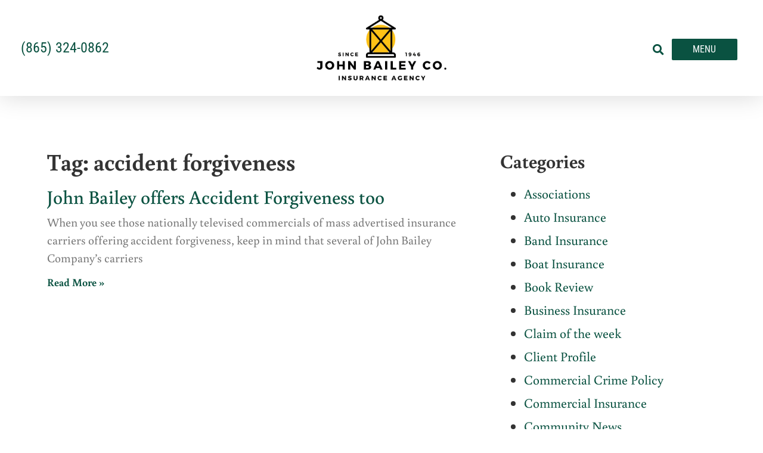

--- FILE ---
content_type: text/html; charset=UTF-8
request_url: https://www.johnbaileyco.com/tag/accident-forgiveness/
body_size: 11526
content:
<!doctype html>
<html lang="en-US">
<head>
	<meta charset="UTF-8">
	<meta name="viewport" content="width=device-width, initial-scale=1">
	<link rel="profile" href="https://gmpg.org/xfn/11">
	<meta name='robots' content='index, follow, max-image-preview:large, max-snippet:-1, max-video-preview:-1' />
	<style>img:is([sizes="auto" i], [sizes^="auto," i]) { contain-intrinsic-size: 3000px 1500px }</style>
	
	<!-- This site is optimized with the Yoast SEO plugin v26.6 - https://yoast.com/wordpress/plugins/seo/ -->
	<title>accident forgiveness Archives - John Bailey Company</title>
	<link rel="canonical" href="https://www.johnbaileyco.com/tag/accident-forgiveness/" />
	<meta property="og:locale" content="en_US" />
	<meta property="og:type" content="article" />
	<meta property="og:title" content="accident forgiveness Archives - John Bailey Company" />
	<meta property="og:url" content="https://www.johnbaileyco.com/tag/accident-forgiveness/" />
	<meta property="og:site_name" content="John Bailey Company" />
	<meta name="twitter:card" content="summary_large_image" />
	<script type="application/ld+json" class="yoast-schema-graph">{"@context":"https://schema.org","@graph":[{"@type":"CollectionPage","@id":"https://www.johnbaileyco.com/tag/accident-forgiveness/","url":"https://www.johnbaileyco.com/tag/accident-forgiveness/","name":"accident forgiveness Archives - John Bailey Company","isPartOf":{"@id":"https://www.johnbaileyco.com/#website"},"breadcrumb":{"@id":"https://www.johnbaileyco.com/tag/accident-forgiveness/#breadcrumb"},"inLanguage":"en-US"},{"@type":"BreadcrumbList","@id":"https://www.johnbaileyco.com/tag/accident-forgiveness/#breadcrumb","itemListElement":[{"@type":"ListItem","position":1,"name":"Home","item":"https://www.johnbaileyco.com/"},{"@type":"ListItem","position":2,"name":"accident forgiveness"}]},{"@type":"WebSite","@id":"https://www.johnbaileyco.com/#website","url":"https://www.johnbaileyco.com/","name":"John Bailey Company","description":"Insurance Agency • Auto • Health • Commercial","publisher":{"@id":"https://www.johnbaileyco.com/#organization"},"potentialAction":[{"@type":"SearchAction","target":{"@type":"EntryPoint","urlTemplate":"https://www.johnbaileyco.com/?s={search_term_string}"},"query-input":{"@type":"PropertyValueSpecification","valueRequired":true,"valueName":"search_term_string"}}],"inLanguage":"en-US"},{"@type":"Organization","@id":"https://www.johnbaileyco.com/#organization","name":"John Bailey Company","url":"https://www.johnbaileyco.com/","logo":{"@type":"ImageObject","inLanguage":"en-US","@id":"https://www.johnbaileyco.com/#/schema/logo/image/","url":"https://www.johnbaileyco.com/wp-content/uploads/2020/03/jbc-logo_1000x208.png","contentUrl":"https://www.johnbaileyco.com/wp-content/uploads/2020/03/jbc-logo_1000x208.png","width":1000,"height":208,"caption":"John Bailey Company"},"image":{"@id":"https://www.johnbaileyco.com/#/schema/logo/image/"}}]}</script>
	<!-- / Yoast SEO plugin. -->


<link rel='dns-prefetch' href='//www.johnbaileyco.com' />
<link rel="alternate" type="application/rss+xml" title="John Bailey Company &raquo; Feed" href="https://www.johnbaileyco.com/feed/" />
<link rel="alternate" type="application/rss+xml" title="John Bailey Company &raquo; accident forgiveness Tag Feed" href="https://www.johnbaileyco.com/tag/accident-forgiveness/feed/" />
<script>
window._wpemojiSettings = {"baseUrl":"https:\/\/s.w.org\/images\/core\/emoji\/16.0.1\/72x72\/","ext":".png","svgUrl":"https:\/\/s.w.org\/images\/core\/emoji\/16.0.1\/svg\/","svgExt":".svg","source":{"concatemoji":"https:\/\/www.johnbaileyco.com\/wp-includes\/js\/wp-emoji-release.min.js?ver=6.8.3"}};
/*! This file is auto-generated */
!function(s,n){var o,i,e;function c(e){try{var t={supportTests:e,timestamp:(new Date).valueOf()};sessionStorage.setItem(o,JSON.stringify(t))}catch(e){}}function p(e,t,n){e.clearRect(0,0,e.canvas.width,e.canvas.height),e.fillText(t,0,0);var t=new Uint32Array(e.getImageData(0,0,e.canvas.width,e.canvas.height).data),a=(e.clearRect(0,0,e.canvas.width,e.canvas.height),e.fillText(n,0,0),new Uint32Array(e.getImageData(0,0,e.canvas.width,e.canvas.height).data));return t.every(function(e,t){return e===a[t]})}function u(e,t){e.clearRect(0,0,e.canvas.width,e.canvas.height),e.fillText(t,0,0);for(var n=e.getImageData(16,16,1,1),a=0;a<n.data.length;a++)if(0!==n.data[a])return!1;return!0}function f(e,t,n,a){switch(t){case"flag":return n(e,"\ud83c\udff3\ufe0f\u200d\u26a7\ufe0f","\ud83c\udff3\ufe0f\u200b\u26a7\ufe0f")?!1:!n(e,"\ud83c\udde8\ud83c\uddf6","\ud83c\udde8\u200b\ud83c\uddf6")&&!n(e,"\ud83c\udff4\udb40\udc67\udb40\udc62\udb40\udc65\udb40\udc6e\udb40\udc67\udb40\udc7f","\ud83c\udff4\u200b\udb40\udc67\u200b\udb40\udc62\u200b\udb40\udc65\u200b\udb40\udc6e\u200b\udb40\udc67\u200b\udb40\udc7f");case"emoji":return!a(e,"\ud83e\udedf")}return!1}function g(e,t,n,a){var r="undefined"!=typeof WorkerGlobalScope&&self instanceof WorkerGlobalScope?new OffscreenCanvas(300,150):s.createElement("canvas"),o=r.getContext("2d",{willReadFrequently:!0}),i=(o.textBaseline="top",o.font="600 32px Arial",{});return e.forEach(function(e){i[e]=t(o,e,n,a)}),i}function t(e){var t=s.createElement("script");t.src=e,t.defer=!0,s.head.appendChild(t)}"undefined"!=typeof Promise&&(o="wpEmojiSettingsSupports",i=["flag","emoji"],n.supports={everything:!0,everythingExceptFlag:!0},e=new Promise(function(e){s.addEventListener("DOMContentLoaded",e,{once:!0})}),new Promise(function(t){var n=function(){try{var e=JSON.parse(sessionStorage.getItem(o));if("object"==typeof e&&"number"==typeof e.timestamp&&(new Date).valueOf()<e.timestamp+604800&&"object"==typeof e.supportTests)return e.supportTests}catch(e){}return null}();if(!n){if("undefined"!=typeof Worker&&"undefined"!=typeof OffscreenCanvas&&"undefined"!=typeof URL&&URL.createObjectURL&&"undefined"!=typeof Blob)try{var e="postMessage("+g.toString()+"("+[JSON.stringify(i),f.toString(),p.toString(),u.toString()].join(",")+"));",a=new Blob([e],{type:"text/javascript"}),r=new Worker(URL.createObjectURL(a),{name:"wpTestEmojiSupports"});return void(r.onmessage=function(e){c(n=e.data),r.terminate(),t(n)})}catch(e){}c(n=g(i,f,p,u))}t(n)}).then(function(e){for(var t in e)n.supports[t]=e[t],n.supports.everything=n.supports.everything&&n.supports[t],"flag"!==t&&(n.supports.everythingExceptFlag=n.supports.everythingExceptFlag&&n.supports[t]);n.supports.everythingExceptFlag=n.supports.everythingExceptFlag&&!n.supports.flag,n.DOMReady=!1,n.readyCallback=function(){n.DOMReady=!0}}).then(function(){return e}).then(function(){var e;n.supports.everything||(n.readyCallback(),(e=n.source||{}).concatemoji?t(e.concatemoji):e.wpemoji&&e.twemoji&&(t(e.twemoji),t(e.wpemoji)))}))}((window,document),window._wpemojiSettings);
</script>
<style id='wp-emoji-styles-inline-css'>

	img.wp-smiley, img.emoji {
		display: inline !important;
		border: none !important;
		box-shadow: none !important;
		height: 1em !important;
		width: 1em !important;
		margin: 0 0.07em !important;
		vertical-align: -0.1em !important;
		background: none !important;
		padding: 0 !important;
	}
</style>
<link rel='stylesheet' id='hello-elementor-css' href='https://www.johnbaileyco.com/wp-content/themes/hello-elementor/assets/css/reset.css?ver=3.4.5' media='all' />
<link rel='stylesheet' id='hello-elementor-theme-style-css' href='https://www.johnbaileyco.com/wp-content/themes/hello-elementor/assets/css/theme.css?ver=3.4.5' media='all' />
<link rel='stylesheet' id='hello-elementor-header-footer-css' href='https://www.johnbaileyco.com/wp-content/themes/hello-elementor/assets/css/header-footer.css?ver=3.4.5' media='all' />
<link rel='stylesheet' id='elementor-frontend-css' href='https://www.johnbaileyco.com/wp-content/plugins/elementor/assets/css/frontend.min.css?ver=3.33.6' media='all' />
<link rel='stylesheet' id='widget-icon-list-css' href='https://www.johnbaileyco.com/wp-content/plugins/elementor/assets/css/widget-icon-list.min.css?ver=3.33.6' media='all' />
<link rel='stylesheet' id='widget-image-css' href='https://www.johnbaileyco.com/wp-content/plugins/elementor/assets/css/widget-image.min.css?ver=3.33.6' media='all' />
<link rel='stylesheet' id='widget-search-form-css' href='https://www.johnbaileyco.com/wp-content/plugins/elementor-pro/assets/css/widget-search-form.min.css?ver=3.33.2' media='all' />
<link rel='stylesheet' id='elementor-icons-shared-0-css' href='https://www.johnbaileyco.com/wp-content/plugins/elementor/assets/lib/font-awesome/css/fontawesome.min.css?ver=5.15.3' media='all' />
<link rel='stylesheet' id='elementor-icons-fa-solid-css' href='https://www.johnbaileyco.com/wp-content/plugins/elementor/assets/lib/font-awesome/css/solid.min.css?ver=5.15.3' media='all' />
<link rel='stylesheet' id='e-sticky-css' href='https://www.johnbaileyco.com/wp-content/plugins/elementor-pro/assets/css/modules/sticky.min.css?ver=3.33.2' media='all' />
<link rel='stylesheet' id='widget-heading-css' href='https://www.johnbaileyco.com/wp-content/plugins/elementor/assets/css/widget-heading.min.css?ver=3.33.6' media='all' />
<link rel='stylesheet' id='widget-posts-css' href='https://www.johnbaileyco.com/wp-content/plugins/elementor-pro/assets/css/widget-posts.min.css?ver=3.33.2' media='all' />
<link rel='stylesheet' id='widget-social-icons-css' href='https://www.johnbaileyco.com/wp-content/plugins/elementor/assets/css/widget-social-icons.min.css?ver=3.33.6' media='all' />
<link rel='stylesheet' id='e-apple-webkit-css' href='https://www.johnbaileyco.com/wp-content/plugins/elementor/assets/css/conditionals/apple-webkit.min.css?ver=3.33.6' media='all' />
<link rel='stylesheet' id='swiper-css' href='https://www.johnbaileyco.com/wp-content/plugins/elementor/assets/lib/swiper/v8/css/swiper.min.css?ver=8.4.5' media='all' />
<link rel='stylesheet' id='e-swiper-css' href='https://www.johnbaileyco.com/wp-content/plugins/elementor/assets/css/conditionals/e-swiper.min.css?ver=3.33.6' media='all' />
<link rel='stylesheet' id='widget-nav-menu-css' href='https://www.johnbaileyco.com/wp-content/plugins/elementor-pro/assets/css/widget-nav-menu.min.css?ver=3.33.2' media='all' />
<link rel='stylesheet' id='e-animation-slideInRight-css' href='https://www.johnbaileyco.com/wp-content/plugins/elementor/assets/lib/animations/styles/slideInRight.min.css?ver=3.33.6' media='all' />
<link rel='stylesheet' id='e-popup-css' href='https://www.johnbaileyco.com/wp-content/plugins/elementor-pro/assets/css/conditionals/popup.min.css?ver=3.33.2' media='all' />
<link rel='stylesheet' id='elementor-icons-css' href='https://www.johnbaileyco.com/wp-content/plugins/elementor/assets/lib/eicons/css/elementor-icons.min.css?ver=5.44.0' media='all' />
<link rel='stylesheet' id='elementor-post-7-css' href='https://www.johnbaileyco.com/wp-content/uploads/elementor/css/post-7.css?ver=1766109215' media='all' />
<link rel='stylesheet' id='font-awesome-5-all-css' href='https://www.johnbaileyco.com/wp-content/plugins/elementor/assets/lib/font-awesome/css/all.min.css?ver=3.33.6' media='all' />
<link rel='stylesheet' id='font-awesome-4-shim-css' href='https://www.johnbaileyco.com/wp-content/plugins/elementor/assets/lib/font-awesome/css/v4-shims.min.css?ver=3.33.6' media='all' />
<link rel='stylesheet' id='elementor-post-6-css' href='https://www.johnbaileyco.com/wp-content/uploads/elementor/css/post-6.css?ver=1766109215' media='all' />
<link rel='stylesheet' id='elementor-post-3149-css' href='https://www.johnbaileyco.com/wp-content/uploads/elementor/css/post-3149.css?ver=1766109216' media='all' />
<link rel='stylesheet' id='elementor-post-4369-css' href='https://www.johnbaileyco.com/wp-content/uploads/elementor/css/post-4369.css?ver=1766109324' media='all' />
<link rel='stylesheet' id='elementor-post-14-css' href='https://www.johnbaileyco.com/wp-content/uploads/elementor/css/post-14.css?ver=1766109216' media='all' />
<link rel='stylesheet' id='icss-custom-styles-css' href='https://www.johnbaileyco.com/wp-content/plugins/instant-css/public/custom.css?ver=1693839339' media='all' />
<link rel='stylesheet' id='ecs-styles-css' href='https://www.johnbaileyco.com/wp-content/plugins/ele-custom-skin/assets/css/ecs-style.css?ver=3.1.9' media='all' />
<link rel='stylesheet' id='elementor-gf-local-roboto-css' href='https://www.johnbaileyco.com/wp-content/uploads/elementor/google-fonts/css/roboto.css?ver=1742219239' media='all' />
<link rel='stylesheet' id='elementor-gf-local-robotoslab-css' href='https://www.johnbaileyco.com/wp-content/uploads/elementor/google-fonts/css/robotoslab.css?ver=1742219242' media='all' />
<link rel='stylesheet' id='elementor-gf-local-buenard-css' href='https://www.johnbaileyco.com/wp-content/uploads/elementor/google-fonts/css/buenard.css?ver=1742219242' media='all' />
<link rel='stylesheet' id='elementor-gf-local-robotocondensed-css' href='https://www.johnbaileyco.com/wp-content/uploads/elementor/google-fonts/css/robotocondensed.css?ver=1742219247' media='all' />
<link rel='stylesheet' id='elementor-icons-fa-brands-css' href='https://www.johnbaileyco.com/wp-content/plugins/elementor/assets/lib/font-awesome/css/brands.min.css?ver=5.15.3' media='all' />
<script src="https://www.johnbaileyco.com/wp-includes/js/jquery/jquery.min.js?ver=3.7.1" id="jquery-core-js"></script>
<script src="https://www.johnbaileyco.com/wp-includes/js/jquery/jquery-migrate.min.js?ver=3.4.1" id="jquery-migrate-js"></script>
<script src="https://www.johnbaileyco.com/wp-content/plugins/elementor/assets/lib/font-awesome/js/v4-shims.min.js?ver=3.33.6" id="font-awesome-4-shim-js"></script>
<script id="ecs_ajax_load-js-extra">
var ecs_ajax_params = {"ajaxurl":"https:\/\/www.johnbaileyco.com\/wp-admin\/admin-ajax.php","posts":"{\"tag\":\"accident-forgiveness\",\"error\":\"\",\"m\":\"\",\"p\":0,\"post_parent\":\"\",\"subpost\":\"\",\"subpost_id\":\"\",\"attachment\":\"\",\"attachment_id\":0,\"name\":\"\",\"pagename\":\"\",\"page_id\":0,\"second\":\"\",\"minute\":\"\",\"hour\":\"\",\"day\":0,\"monthnum\":0,\"year\":0,\"w\":0,\"category_name\":\"\",\"cat\":\"\",\"tag_id\":258,\"author\":\"\",\"author_name\":\"\",\"feed\":\"\",\"tb\":\"\",\"paged\":0,\"meta_key\":\"\",\"meta_value\":\"\",\"preview\":\"\",\"s\":\"\",\"sentence\":\"\",\"title\":\"\",\"fields\":\"all\",\"menu_order\":\"\",\"embed\":\"\",\"category__in\":[],\"category__not_in\":[],\"category__and\":[],\"post__in\":[],\"post__not_in\":[],\"post_name__in\":[],\"tag__in\":[],\"tag__not_in\":[],\"tag__and\":[],\"tag_slug__in\":[\"accident-forgiveness\"],\"tag_slug__and\":[],\"post_parent__in\":[],\"post_parent__not_in\":[],\"author__in\":[],\"author__not_in\":[],\"search_columns\":[],\"ignore_sticky_posts\":false,\"suppress_filters\":false,\"cache_results\":true,\"update_post_term_cache\":true,\"update_menu_item_cache\":false,\"lazy_load_term_meta\":true,\"update_post_meta_cache\":true,\"post_type\":\"\",\"posts_per_page\":10,\"nopaging\":false,\"comments_per_page\":\"50\",\"no_found_rows\":false,\"order\":\"DESC\"}"};
</script>
<script src="https://www.johnbaileyco.com/wp-content/plugins/ele-custom-skin/assets/js/ecs_ajax_pagination.js?ver=3.1.9" id="ecs_ajax_load-js"></script>
<script src="https://www.johnbaileyco.com/wp-content/plugins/ele-custom-skin/assets/js/ecs.js?ver=3.1.9" id="ecs-script-js"></script>
<link rel="https://api.w.org/" href="https://www.johnbaileyco.com/wp-json/" /><link rel="alternate" title="JSON" type="application/json" href="https://www.johnbaileyco.com/wp-json/wp/v2/tags/258" /><link rel="EditURI" type="application/rsd+xml" title="RSD" href="https://www.johnbaileyco.com/xmlrpc.php?rsd" />
<meta name="generator" content="WordPress 6.8.3" />
<meta name="generator" content="Elementor 3.33.6; features: additional_custom_breakpoints; settings: css_print_method-external, google_font-enabled, font_display-auto">
<!-- Google Tag Manager -->
<script>(function(w,d,s,l,i){w[l]=w[l]||[];w[l].push({'gtm.start':
new Date().getTime(),event:'gtm.js'});var f=d.getElementsByTagName(s)[0],
j=d.createElement(s),dl=l!='dataLayer'?'&l='+l:'';j.async=true;j.src=
'https://www.googletagmanager.com/gtm.js?id='+i+dl;f.parentNode.insertBefore(j,f);
})(window,document,'script','dataLayer','GTM-KQB2H57');</script>
<!-- End Google Tag Manager -->
<!-- Meta Pixel Code -->
<script>
!function(f,b,e,v,n,t,s)
{if(f.fbq)return;n=f.fbq=function(){n.callMethod?
n.callMethod.apply(n,arguments):n.queue.push(arguments)};
if(!f._fbq)f._fbq=n;n.push=n;n.loaded=!0;n.version='2.0';
n.queue=[];t=b.createElement(e);t.async=!0;
t.src=v;s=b.getElementsByTagName(e)[0];
s.parentNode.insertBefore(t,s)}(window, document,'script',
'https://connect.facebook.net/en_US/fbevents.js');
fbq('init', '1720668344947915');
fbq('track', 'PageView');
</script>
<noscript><img height="1" width="1" style="display:none"
src="https://www.facebook.com/tr?id=1720668344947915&ev=PageView&noscript=1"
/></noscript>
<!-- End Meta Pixel Code -->
<!--  Dynamic Marketing Pixel Code --> 
<script type="text/javascript"> const pixelId = 'c47442ee-65fd-4cd7-b07c-50e1b36600db'; </script> 
<script src="https://cdn.audiencelab.io/pixel_V2.js" type="text/javascript"></script> 
<!-- End Dynamic Marketing Pixel Code -->
<script type="text/javascript" src=https://d1b3llzbo1rqxo.cloudfront.net/attributer.js></script>
			<style>
				.e-con.e-parent:nth-of-type(n+4):not(.e-lazyloaded):not(.e-no-lazyload),
				.e-con.e-parent:nth-of-type(n+4):not(.e-lazyloaded):not(.e-no-lazyload) * {
					background-image: none !important;
				}
				@media screen and (max-height: 1024px) {
					.e-con.e-parent:nth-of-type(n+3):not(.e-lazyloaded):not(.e-no-lazyload),
					.e-con.e-parent:nth-of-type(n+3):not(.e-lazyloaded):not(.e-no-lazyload) * {
						background-image: none !important;
					}
				}
				@media screen and (max-height: 640px) {
					.e-con.e-parent:nth-of-type(n+2):not(.e-lazyloaded):not(.e-no-lazyload),
					.e-con.e-parent:nth-of-type(n+2):not(.e-lazyloaded):not(.e-no-lazyload) * {
						background-image: none !important;
					}
				}
			</style>
			<link rel="icon" href="https://www.johnbaileyco.com/wp-content/uploads/2020/03/jbc-favicon-2023_512x512-150x150.png" sizes="32x32" />
<link rel="icon" href="https://www.johnbaileyco.com/wp-content/uploads/2020/03/jbc-favicon-2023_512x512-300x300.png" sizes="192x192" />
<link rel="apple-touch-icon" href="https://www.johnbaileyco.com/wp-content/uploads/2020/03/jbc-favicon-2023_512x512-300x300.png" />
<meta name="msapplication-TileImage" content="https://www.johnbaileyco.com/wp-content/uploads/2020/03/jbc-favicon-2023_512x512-300x300.png" />
</head>
<body class="archive tag tag-accident-forgiveness tag-258 wp-custom-logo wp-embed-responsive wp-theme-hello-elementor hello-elementor-default elementor-page-4369 elementor-default elementor-template-full-width elementor-kit-7">

<!-- Google Tag Manager (noscript) -->
<noscript><iframe title="Google Tag Manager - Analytics Tracking" src="https://www.googletagmanager.com/ns.html?id=GTM-KQB2H57" height="0" width="0" style="display:none;visibility:hidden"></iframe></noscript>
<!-- End Google Tag Manager (noscript) -->

<a class="skip-link screen-reader-text" href="#content">Skip to content</a>

		<header data-elementor-type="header" data-elementor-id="6" class="elementor elementor-6 elementor-location-header" data-elementor-post-type="elementor_library">
					<header class="elementor-section elementor-top-section elementor-element elementor-element-a95e9d9 elementor-section-full_width elementor-section-content-middle noprint elementor-section-height-default elementor-section-height-default" data-id="a95e9d9" data-element_type="section" data-settings="{&quot;sticky&quot;:&quot;top&quot;,&quot;background_background&quot;:&quot;classic&quot;,&quot;sticky_on&quot;:[&quot;desktop&quot;,&quot;tablet&quot;,&quot;mobile&quot;],&quot;sticky_offset&quot;:0,&quot;sticky_effects_offset&quot;:0,&quot;sticky_anchor_link_offset&quot;:0}">
						<div class="elementor-container elementor-column-gap-default">
					<div class="elementor-column elementor-col-33 elementor-top-column elementor-element elementor-element-42db40a1 elementor-hidden-phone" data-id="42db40a1" data-element_type="column">
			<div class="elementor-widget-wrap elementor-element-populated">
						<div class="elementor-element elementor-element-68577da elementor-align-left elementor-widget__width-auto elementor-icon-list--layout-traditional elementor-list-item-link-full_width elementor-widget elementor-widget-icon-list" data-id="68577da" data-element_type="widget" data-widget_type="icon-list.default">
				<div class="elementor-widget-container">
							<ul class="elementor-icon-list-items">
							<li class="elementor-icon-list-item">
											<a href="tel:8655240785">

											<span class="elementor-icon-list-text">(865) 524-0785</span>
											</a>
									</li>
						</ul>
						</div>
				</div>
					</div>
		</div>
				<div class="elementor-column elementor-col-33 elementor-top-column elementor-element elementor-element-430337fd" data-id="430337fd" data-element_type="column">
			<div class="elementor-widget-wrap elementor-element-populated">
						<div class="elementor-element elementor-element-4b919326 elementor-widget elementor-widget-theme-site-logo elementor-widget-image" data-id="4b919326" data-element_type="widget" data-widget_type="theme-site-logo.default">
				<div class="elementor-widget-container">
											<a href="https://www.johnbaileyco.com">
			<img fetchpriority="high" width="1234" height="620" src="https://www.johnbaileyco.com/wp-content/uploads/2020/03/jbc-logo-2023_1234x620.png" class="attachment-full size-full wp-image-6255" alt="" srcset="https://www.johnbaileyco.com/wp-content/uploads/2020/03/jbc-logo-2023_1234x620.png 1234w, https://www.johnbaileyco.com/wp-content/uploads/2020/03/jbc-logo-2023_1234x620-300x151.png 300w, https://www.johnbaileyco.com/wp-content/uploads/2020/03/jbc-logo-2023_1234x620-1024x514.png 1024w, https://www.johnbaileyco.com/wp-content/uploads/2020/03/jbc-logo-2023_1234x620-768x386.png 768w" sizes="(max-width: 1234px) 100vw, 1234px" />				</a>
											</div>
				</div>
					</div>
		</div>
				<div class="elementor-column elementor-col-33 elementor-top-column elementor-element elementor-element-41e80b16" data-id="41e80b16" data-element_type="column">
			<div class="elementor-widget-wrap elementor-element-populated">
						<div class="elementor-element elementor-element-5f57bd4b elementor-search-form--skin-full_screen elementor-widget__width-auto elementor-widget elementor-widget-search-form" data-id="5f57bd4b" data-element_type="widget" data-settings="{&quot;skin&quot;:&quot;full_screen&quot;}" data-widget_type="search-form.default">
				<div class="elementor-widget-container">
							<search role="search">
			<form class="elementor-search-form" action="https://www.johnbaileyco.com" method="get">
												<div class="elementor-search-form__toggle" role="button" tabindex="0" aria-label="Search">
					<i aria-hidden="true" class="fas fa-search"></i>				</div>
								<div class="elementor-search-form__container">
					<label class="elementor-screen-only" for="elementor-search-form-5f57bd4b">Search</label>

					
					<input id="elementor-search-form-5f57bd4b" placeholder="Search..." class="elementor-search-form__input" type="search" name="s" value="">
					
					
										<div class="dialog-lightbox-close-button dialog-close-button" role="button" tabindex="0" aria-label="Close this search box.">
						<i aria-hidden="true" class="eicon-close"></i>					</div>
									</div>
			</form>
		</search>
						</div>
				</div>
				<div class="elementor-element elementor-element-efb33af elementor-widget__width-auto elementor-widget elementor-widget-button" data-id="efb33af" data-element_type="widget" data-widget_type="button.default">
				<div class="elementor-widget-container">
									<div class="elementor-button-wrapper">
					<a class="elementor-button elementor-button-link elementor-size-xs" href="#elementor-action%3Aaction%3Dpopup%3Aopen%26settings%3DeyJpZCI6IjE0IiwidG9nZ2xlIjpmYWxzZX0%3D">
						<span class="elementor-button-content-wrapper">
									<span class="elementor-button-text">Menu</span>
					</span>
					</a>
				</div>
								</div>
				</div>
					</div>
		</div>
					</div>
		</header>
				</header>
				<div data-elementor-type="archive" data-elementor-id="4369" class="elementor elementor-4369 elementor-location-archive" data-elementor-post-type="elementor_library">
					<section class="elementor-section elementor-top-section elementor-element elementor-element-1ff95dc elementor-section-boxed elementor-section-height-default elementor-section-height-default" data-id="1ff95dc" data-element_type="section">
						<div class="elementor-container elementor-column-gap-default">
					<div class="elementor-column elementor-col-66 elementor-top-column elementor-element elementor-element-32941b5" data-id="32941b5" data-element_type="column">
			<div class="elementor-widget-wrap elementor-element-populated">
						<div class="elementor-element elementor-element-008bce9 elementor-widget elementor-widget-theme-archive-title elementor-page-title elementor-widget-heading" data-id="008bce9" data-element_type="widget" data-widget_type="theme-archive-title.default">
				<div class="elementor-widget-container">
					<h1 class="elementor-heading-title elementor-size-default">Tag: accident forgiveness</h1>				</div>
				</div>
				<div class="elementor-element elementor-element-e180473 elementor-grid-1 elementor-grid-tablet-2 elementor-grid-mobile-1 elementor-posts--thumbnail-top elementor-widget elementor-widget-archive-posts" data-id="e180473" data-element_type="widget" data-settings="{&quot;archive_classic_columns&quot;:&quot;1&quot;,&quot;archive_classic_row_gap&quot;:{&quot;unit&quot;:&quot;px&quot;,&quot;size&quot;:44,&quot;sizes&quot;:[]},&quot;archive_classic_columns_tablet&quot;:&quot;2&quot;,&quot;archive_classic_columns_mobile&quot;:&quot;1&quot;,&quot;archive_classic_row_gap_tablet&quot;:{&quot;unit&quot;:&quot;px&quot;,&quot;size&quot;:&quot;&quot;,&quot;sizes&quot;:[]},&quot;archive_classic_row_gap_mobile&quot;:{&quot;unit&quot;:&quot;px&quot;,&quot;size&quot;:&quot;&quot;,&quot;sizes&quot;:[]}}" data-widget_type="archive-posts.archive_classic">
				<div class="elementor-widget-container">
							<div class="elementor-posts-container elementor-posts elementor-posts--skin-classic elementor-grid" role="list">
				<article class="elementor-post elementor-grid-item post-2173 post type-post status-publish format-standard hentry category-auto-insurance tag-accident-forgiveness tag-john-bailey-company" role="listitem">
				<div class="elementor-post__text">
				<h3 class="elementor-post__title">
			<a href="https://www.johnbaileyco.com/john-bailey-offers-accident-forgiveness-too/" >
				John Bailey offers Accident Forgiveness too			</a>
		</h3>
				<div class="elementor-post__excerpt">
			<p>When you see those nationally televised commercials of mass advertised insurance carriers offering accident forgiveness, keep in mind that several of John Bailey Company&#8217;s carriers</p>
		</div>
		
		<a class="elementor-post__read-more" href="https://www.johnbaileyco.com/john-bailey-offers-accident-forgiveness-too/" aria-label="Read more about John Bailey offers Accident Forgiveness too" tabindex="-1" >
			Read More »		</a>

				</div>
				</article>
				</div>
		
						</div>
				</div>
					</div>
		</div>
				<div class="elementor-column elementor-col-33 elementor-top-column elementor-element elementor-element-7e3734a" data-id="7e3734a" data-element_type="column">
			<div class="elementor-widget-wrap elementor-element-populated">
						<div class="elementor-element elementor-element-508cd75 elementor-widget elementor-widget-wp-widget-categories" data-id="508cd75" data-element_type="widget" data-widget_type="wp-widget-categories.default">
				<div class="elementor-widget-container">
					<h5>Categories</h5><nav aria-label="Categories">
			<ul>
					<li class="cat-item cat-item-109"><a href="https://www.johnbaileyco.com/category/associations/">Associations</a>
</li>
	<li class="cat-item cat-item-19"><a href="https://www.johnbaileyco.com/category/auto-insurance/">Auto Insurance</a>
</li>
	<li class="cat-item cat-item-446"><a href="https://www.johnbaileyco.com/category/band-insurance/">Band Insurance</a>
</li>
	<li class="cat-item cat-item-1108"><a href="https://www.johnbaileyco.com/category/boat-insurance/">Boat Insurance</a>
</li>
	<li class="cat-item cat-item-320"><a href="https://www.johnbaileyco.com/category/book-review/">Book Review</a>
</li>
	<li class="cat-item cat-item-1206"><a href="https://www.johnbaileyco.com/category/business-insurance/">Business Insurance</a>
</li>
	<li class="cat-item cat-item-120"><a href="https://www.johnbaileyco.com/category/claim-of-the-week/">Claim of the week</a>
</li>
	<li class="cat-item cat-item-703"><a href="https://www.johnbaileyco.com/category/client-profile/">Client Profile</a>
</li>
	<li class="cat-item cat-item-1110"><a href="https://www.johnbaileyco.com/category/commercial-crime-policy/">Commercial Crime Policy</a>
</li>
	<li class="cat-item cat-item-60"><a href="https://www.johnbaileyco.com/category/commercial-insurance/">Commercial Insurance</a>
</li>
	<li class="cat-item cat-item-98"><a href="https://www.johnbaileyco.com/category/community-news/">Community News</a>
</li>
	<li class="cat-item cat-item-8"><a href="https://www.johnbaileyco.com/category/company-news/">Company News</a>
</li>
	<li class="cat-item cat-item-368"><a href="https://www.johnbaileyco.com/category/cyber-liability-insurance/">Cyber Liability Insurance</a>
</li>
	<li class="cat-item cat-item-1100"><a href="https://www.johnbaileyco.com/category/disability-insurance/">Disability Insurance</a>
</li>
	<li class="cat-item cat-item-1159"><a href="https://www.johnbaileyco.com/category/earthquake-insurance/">Earthquake Insurance</a>
</li>
	<li class="cat-item cat-item-116"><a href="https://www.johnbaileyco.com/category/economy/">Economy</a>
</li>
	<li class="cat-item cat-item-696"><a href="https://www.johnbaileyco.com/category/flood-insurance-2/">Flood Insurance</a>
</li>
	<li class="cat-item cat-item-37"><a href="https://www.johnbaileyco.com/category/going-green/">Going Green</a>
</li>
	<li class="cat-item cat-item-150"><a href="https://www.johnbaileyco.com/category/health-insurance/">Health Insurance</a>
</li>
	<li class="cat-item cat-item-9"><a href="https://www.johnbaileyco.com/category/history/">History</a>
</li>
	<li class="cat-item cat-item-904"><a href="https://www.johnbaileyco.com/category/home/">Home</a>
</li>
	<li class="cat-item cat-item-15"><a href="https://www.johnbaileyco.com/category/home-investment/">Home Investment</a>
</li>
	<li class="cat-item cat-item-72"><a href="https://www.johnbaileyco.com/category/homeowners-insurance/">Homeowners Insurance</a>
</li>
	<li class="cat-item cat-item-41"><a href="https://www.johnbaileyco.com/category/independent-insurance-agents/">Independent Insurance Agents</a>
</li>
	<li class="cat-item cat-item-1204"><a href="https://www.johnbaileyco.com/category/insurance-101/">Insurance 101</a>
</li>
	<li class="cat-item cat-item-45"><a href="https://www.johnbaileyco.com/category/insurance-company/">Insurance Company</a>
</li>
	<li class="cat-item cat-item-662"><a href="https://www.johnbaileyco.com/category/jbco-news/">JBCo News</a>
</li>
	<li class="cat-item cat-item-165"><a href="https://www.johnbaileyco.com/category/john-bailey-co-team/">John Bailey Co. Team</a>
</li>
	<li class="cat-item cat-item-387"><a href="https://www.johnbaileyco.com/category/life-insurance-2/">Life Insurance</a>
</li>
	<li class="cat-item cat-item-1185"><a href="https://www.johnbaileyco.com/category/marina-insurance/">Marina Insurance</a>
</li>
	<li class="cat-item cat-item-885"><a href="https://www.johnbaileyco.com/category/marketing/">Marketing</a>
</li>
	<li class="cat-item cat-item-766"><a href="https://www.johnbaileyco.com/category/media/">Media</a>
</li>
	<li class="cat-item cat-item-541"><a href="https://www.johnbaileyco.com/category/medicare-insurance/">Medicare Insurance</a>
</li>
	<li class="cat-item cat-item-92"><a href="https://www.johnbaileyco.com/category/money/">Money</a>
</li>
	<li class="cat-item cat-item-28"><a href="https://www.johnbaileyco.com/category/neighborhoods/">Neighborhoods</a>
</li>
	<li class="cat-item cat-item-73"><a href="https://www.johnbaileyco.com/category/outdoor-insurance/">Outdoor Insurance</a>
</li>
	<li class="cat-item cat-item-103"><a href="https://www.johnbaileyco.com/category/outfitter-and-guide-insurance/">Outfitter and Guide Insurance</a>
</li>
	<li class="cat-item cat-item-1203"><a href="https://www.johnbaileyco.com/category/personal-insurance/">Personal Insurance</a>
</li>
	<li class="cat-item cat-item-1205"><a href="https://www.johnbaileyco.com/category/property-insurance/">Property Insurance</a>
</li>
	<li class="cat-item cat-item-370"><a href="https://www.johnbaileyco.com/category/rafting-insurance/">Rafting Insurance</a>
</li>
	<li class="cat-item cat-item-74"><a href="https://www.johnbaileyco.com/category/resort-insurance/">Resort Insurance</a>
</li>
	<li class="cat-item cat-item-754"><a href="https://www.johnbaileyco.com/category/restaurants/">Restaurants</a>
</li>
	<li class="cat-item cat-item-755"><a href="https://www.johnbaileyco.com/category/risk-management/">Risk Management</a>
</li>
	<li class="cat-item cat-item-54"><a href="https://www.johnbaileyco.com/category/rv-park-insurance/">RV Park Insurance</a>
</li>
	<li class="cat-item cat-item-75"><a href="https://www.johnbaileyco.com/category/rv-parks-and-campgrounds/">RV Parks and Campgrounds</a>
</li>
	<li class="cat-item cat-item-706"><a href="https://www.johnbaileyco.com/category/small-businesses/">Small Businesses</a>
</li>
	<li class="cat-item cat-item-1124"><a href="https://www.johnbaileyco.com/category/social-community-project/">social community project</a>
</li>
	<li class="cat-item cat-item-537"><a href="https://www.johnbaileyco.com/category/special-event-insurance/">Special Event Insurance</a>
</li>
	<li class="cat-item cat-item-1022"><a href="https://www.johnbaileyco.com/category/specialty-insurance/">Specialty Insurance</a>
</li>
	<li class="cat-item cat-item-32"><a href="https://www.johnbaileyco.com/category/sports/">Sports</a>
</li>
	<li class="cat-item cat-item-719"><a href="https://www.johnbaileyco.com/category/travel/">Travel</a>
</li>
	<li class="cat-item cat-item-1065"><a href="https://www.johnbaileyco.com/category/umbrella-insurance/">Umbrella Insurance</a>
</li>
	<li class="cat-item cat-item-1"><a href="https://www.johnbaileyco.com/category/uncategorized/">Uncategorized</a>
</li>
	<li class="cat-item cat-item-890"><a href="https://www.johnbaileyco.com/category/workers-compensation/">Workers Compensation</a>
</li>
			</ul>

			</nav>				</div>
				</div>
					</div>
		</div>
					</div>
		</section>
				</div>
				<footer data-elementor-type="footer" data-elementor-id="3149" class="elementor elementor-3149 elementor-location-footer" data-elementor-post-type="elementor_library">
					<section class="elementor-section elementor-top-section elementor-element elementor-element-cbe781b noprint elementor-section-boxed elementor-section-height-default elementor-section-height-default" data-id="cbe781b" data-element_type="section" data-settings="{&quot;background_background&quot;:&quot;classic&quot;}">
							<div class="elementor-background-overlay"></div>
							<div class="elementor-container elementor-column-gap-extended">
					<div class="elementor-column elementor-col-50 elementor-top-column elementor-element elementor-element-d56eacc" data-id="d56eacc" data-element_type="column">
			<div class="elementor-widget-wrap elementor-element-populated">
						<div class="elementor-element elementor-element-e6b2fd9 elementor-widget elementor-widget-heading" data-id="e6b2fd9" data-element_type="widget" data-widget_type="heading.default">
				<div class="elementor-widget-container">
					<h3 class="elementor-heading-title elementor-size-default">Insurance Specialties</h3>				</div>
				</div>
				<section class="elementor-section elementor-inner-section elementor-element elementor-element-6dd9c77 elementor-section-boxed elementor-section-height-default elementor-section-height-default" data-id="6dd9c77" data-element_type="section">
						<div class="elementor-container elementor-column-gap-no">
					<div class="elementor-column elementor-col-50 elementor-inner-column elementor-element elementor-element-3405271" data-id="3405271" data-element_type="column">
			<div class="elementor-widget-wrap elementor-element-populated">
						<div class="elementor-element elementor-element-0f0ef1b elementor-grid-1 elementor-posts--thumbnail-none elementor-grid-tablet-1 elementor-grid-mobile-1 elementor-widget elementor-widget-posts" data-id="0f0ef1b" data-element_type="widget" data-settings="{&quot;classic_columns&quot;:&quot;1&quot;,&quot;classic_row_gap&quot;:{&quot;unit&quot;:&quot;px&quot;,&quot;size&quot;:15,&quot;sizes&quot;:[]},&quot;classic_columns_tablet&quot;:&quot;1&quot;,&quot;classic_columns_mobile&quot;:&quot;1&quot;,&quot;classic_row_gap_tablet&quot;:{&quot;unit&quot;:&quot;px&quot;,&quot;size&quot;:&quot;&quot;,&quot;sizes&quot;:[]},&quot;classic_row_gap_mobile&quot;:{&quot;unit&quot;:&quot;px&quot;,&quot;size&quot;:&quot;&quot;,&quot;sizes&quot;:[]}}" data-widget_type="posts.classic">
				<div class="elementor-widget-container">
							<div class="elementor-posts-container elementor-posts elementor-posts--skin-classic elementor-grid" role="list">
				<article class="elementor-post elementor-grid-item post-5653 product type-product status-publish has-post-thumbnail hentry" role="listitem">
				<div class="elementor-post__text">
				<h4 class="elementor-post__title">
			<a href="https://www.johnbaileyco.com/product/auto-insurance-farragut-tn/" >
				Auto Insurance &#8211; Farragut, TN			</a>
		</h4>
				</div>
				</article>
				<article class="elementor-post elementor-grid-item post-132 product type-product status-publish has-post-thumbnail hentry" role="listitem">
				<div class="elementor-post__text">
				<h4 class="elementor-post__title">
			<a href="https://www.johnbaileyco.com/product/life-insurance/" >
				Life Insurance			</a>
		</h4>
				</div>
				</article>
				<article class="elementor-post elementor-grid-item post-131 product type-product status-publish has-post-thumbnail hentry product_cat-home" role="listitem">
				<div class="elementor-post__text">
				<h4 class="elementor-post__title">
			<a href="https://www.johnbaileyco.com/product/home-insurance/" >
				Home Insurance			</a>
		</h4>
				</div>
				</article>
				<article class="elementor-post elementor-grid-item post-130 product type-product status-publish has-post-thumbnail hentry product_cat-home" role="listitem">
				<div class="elementor-post__text">
				<h4 class="elementor-post__title">
			<a href="https://www.johnbaileyco.com/product/car-insurance/" >
				Car Insurance			</a>
		</h4>
				</div>
				</article>
				<article class="elementor-post elementor-grid-item post-64 product type-product status-publish has-post-thumbnail hentry" role="listitem">
				<div class="elementor-post__text">
				<h4 class="elementor-post__title">
			<a href="https://www.johnbaileyco.com/product/rv-park-and-campground-insurance/" >
				RV Park and Campground Insurance			</a>
		</h4>
				</div>
				</article>
				</div>
		
						</div>
				</div>
					</div>
		</div>
				<div class="elementor-column elementor-col-50 elementor-inner-column elementor-element elementor-element-d5429b8" data-id="d5429b8" data-element_type="column">
			<div class="elementor-widget-wrap elementor-element-populated">
						<div class="elementor-element elementor-element-24c9327 elementor-grid-1 elementor-posts--thumbnail-none elementor-grid-tablet-1 elementor-grid-mobile-1 elementor-widget elementor-widget-posts" data-id="24c9327" data-element_type="widget" data-settings="{&quot;classic_columns&quot;:&quot;1&quot;,&quot;classic_row_gap&quot;:{&quot;unit&quot;:&quot;px&quot;,&quot;size&quot;:15,&quot;sizes&quot;:[]},&quot;classic_columns_tablet&quot;:&quot;1&quot;,&quot;classic_columns_mobile&quot;:&quot;1&quot;,&quot;classic_row_gap_tablet&quot;:{&quot;unit&quot;:&quot;px&quot;,&quot;size&quot;:&quot;&quot;,&quot;sizes&quot;:[]},&quot;classic_row_gap_mobile&quot;:{&quot;unit&quot;:&quot;px&quot;,&quot;size&quot;:&quot;&quot;,&quot;sizes&quot;:[]}}" data-widget_type="posts.classic">
				<div class="elementor-widget-container">
							<div class="elementor-posts-container elementor-posts elementor-posts--skin-classic elementor-grid" role="list">
				<article class="elementor-post elementor-grid-item post-126 product type-product status-publish has-post-thumbnail hentry" role="listitem">
				<div class="elementor-post__text">
				<h4 class="elementor-post__title">
			<a href="https://www.johnbaileyco.com/product/real-estate-insurance/" >
				Real Estate Insurance			</a>
		</h4>
				</div>
				</article>
				<article class="elementor-post elementor-grid-item post-121 product type-product status-publish has-post-thumbnail hentry" role="listitem">
				<div class="elementor-post__text">
				<h4 class="elementor-post__title">
			<a href="https://www.johnbaileyco.com/product/restaurant-insurance/" >
				Restaurant Insurance			</a>
		</h4>
				</div>
				</article>
				<article class="elementor-post elementor-grid-item post-119 product type-product status-publish has-post-thumbnail hentry" role="listitem">
				<div class="elementor-post__text">
				<h4 class="elementor-post__title">
			<a href="https://www.johnbaileyco.com/product/contractors-insurance/" >
				Contractors Insurance			</a>
		</h4>
				</div>
				</article>
				<article class="elementor-post elementor-grid-item post-75 product type-product status-publish has-post-thumbnail hentry" role="listitem">
				<div class="elementor-post__text">
				<h4 class="elementor-post__title">
			<a href="https://www.johnbaileyco.com/product/outdoor-insurance/" >
				Insurance for Outfitters and Guides			</a>
		</h4>
				</div>
				</article>
				</div>
		
						</div>
				</div>
					</div>
		</div>
					</div>
		</section>
					</div>
		</div>
				<div class="elementor-column elementor-col-50 elementor-top-column elementor-element elementor-element-5108d7f" data-id="5108d7f" data-element_type="column">
			<div class="elementor-widget-wrap elementor-element-populated">
						<div class="elementor-element elementor-element-0e3cb6f elementor-widget elementor-widget-heading" data-id="0e3cb6f" data-element_type="widget" data-widget_type="heading.default">
				<div class="elementor-widget-container">
					<h3 class="elementor-heading-title elementor-size-default">Get In Touch With Us</h3>				</div>
				</div>
				<div class="elementor-element elementor-element-6b4713d elementor-icon-list--layout-traditional elementor-list-item-link-full_width elementor-widget elementor-widget-icon-list" data-id="6b4713d" data-element_type="widget" data-widget_type="icon-list.default">
				<div class="elementor-widget-container">
							<ul class="elementor-icon-list-items">
							<li class="elementor-icon-list-item">
											<a href="https://goo.gl/maps/s1gzZzPQVu71XBWR6" target="_blank">

												<span class="elementor-icon-list-icon">
							<i aria-hidden="true" class="fas fa-map-marker-alt"></i>						</span>
										<span class="elementor-icon-list-text">1011 N Broadway<br>Knoxville, TN 37917</span>
											</a>
									</li>
								<li class="elementor-icon-list-item">
											<a href="tel:865-524-0785">

												<span class="elementor-icon-list-icon">
							<i aria-hidden="true" class="fas fa-phone-alt"></i>						</span>
										<span class="elementor-icon-list-text">(865) 524-0785</span>
											</a>
									</li>
								<li class="elementor-icon-list-item">
											<a href="mailto:info@johnbaileyco.com">

												<span class="elementor-icon-list-icon">
							<i aria-hidden="true" class="fas fa-envelope"></i>						</span>
										<span class="elementor-icon-list-text">info@johnbaileyco.com</span>
											</a>
									</li>
						</ul>
						</div>
				</div>
					</div>
		</div>
					</div>
		</section>
				<section class="elementor-section elementor-top-section elementor-element elementor-element-b1c9fe6 elementor-section-content-middle elementor-reverse-mobile noprint elementor-section-boxed elementor-section-height-default elementor-section-height-default" data-id="b1c9fe6" data-element_type="section" data-settings="{&quot;background_background&quot;:&quot;classic&quot;}">
						<div class="elementor-container elementor-column-gap-default">
					<div class="elementor-column elementor-col-50 elementor-top-column elementor-element elementor-element-8e4bb0d" data-id="8e4bb0d" data-element_type="column">
			<div class="elementor-widget-wrap elementor-element-populated">
						<div class="elementor-element elementor-element-ea99b49 elementor-widget elementor-widget-text-editor" data-id="ea99b49" data-element_type="widget" data-widget_type="text-editor.default">
				<div class="elementor-widget-container">
									Copyright © 2025 John Bailey Company. All rights reserved. &bull; <a href="https://johnbaileyco.com/privacy-policy">Privacy Policy</a>								</div>
				</div>
					</div>
		</div>
				<div class="elementor-column elementor-col-50 elementor-top-column elementor-element elementor-element-3cb69c0" data-id="3cb69c0" data-element_type="column">
			<div class="elementor-widget-wrap elementor-element-populated">
						<div class="elementor-element elementor-element-6465c6e e-grid-align-right e-grid-align-mobile-center elementor-shape-rounded elementor-grid-0 elementor-widget elementor-widget-social-icons" data-id="6465c6e" data-element_type="widget" data-widget_type="social-icons.default">
				<div class="elementor-widget-container">
							<div class="elementor-social-icons-wrapper elementor-grid" role="list">
							<span class="elementor-grid-item" role="listitem">
					<a class="elementor-icon elementor-social-icon elementor-social-icon-facebook elementor-repeater-item-a93e4dc" href="https://www.facebook.com/JohnBaileyCompany" target="_blank">
						<span class="elementor-screen-only">Facebook</span>
						<i aria-hidden="true" class="fab fa-facebook"></i>					</a>
				</span>
							<span class="elementor-grid-item" role="listitem">
					<a class="elementor-icon elementor-social-icon elementor-social-icon-twitter elementor-repeater-item-8a7a548" href="https://twitter.com/JohnBaileyCo" target="_blank">
						<span class="elementor-screen-only">Twitter</span>
						<i aria-hidden="true" class="fab fa-twitter"></i>					</a>
				</span>
							<span class="elementor-grid-item" role="listitem">
					<a class="elementor-icon elementor-social-icon elementor-social-icon-youtube elementor-repeater-item-79bbdcb" href="https://www.youtube.com/user/johnbaileyco" target="_blank">
						<span class="elementor-screen-only">Youtube</span>
						<i aria-hidden="true" class="fab fa-youtube"></i>					</a>
				</span>
							<span class="elementor-grid-item" role="listitem">
					<a class="elementor-icon elementor-social-icon elementor-social-icon-linkedin elementor-repeater-item-4e6d286" href="https://www.linkedin.com/company/john-bailey-company/" target="_blank">
						<span class="elementor-screen-only">Linkedin</span>
						<i aria-hidden="true" class="fab fa-linkedin"></i>					</a>
				</span>
					</div>
						</div>
				</div>
					</div>
		</div>
					</div>
		</section>
				</footer>
		
<script type="speculationrules">
{"prefetch":[{"source":"document","where":{"and":[{"href_matches":"\/*"},{"not":{"href_matches":["\/wp-*.php","\/wp-admin\/*","\/wp-content\/uploads\/*","\/wp-content\/*","\/wp-content\/plugins\/*","\/wp-content\/themes\/hello-elementor\/*","\/*\\?(.+)"]}},{"not":{"selector_matches":"a[rel~=\"nofollow\"]"}},{"not":{"selector_matches":".no-prefetch, .no-prefetch a"}}]},"eagerness":"conservative"}]}
</script>
<script src="https://backend.leadconnectorhq.com/appengine/loc/MVg7j4g0AvgSYT6T31IC/pool/M8uglhh0OB8XFuAHsFj3/number_pool.js"></script>
<script src="https://backend.leadconnectorhq.com/appengine/js/user_session.js"></script>		<div data-elementor-type="popup" data-elementor-id="14" class="elementor elementor-14 elementor-location-popup" data-elementor-settings="{&quot;entrance_animation&quot;:&quot;slideInRight&quot;,&quot;exit_animation&quot;:&quot;slideInRight&quot;,&quot;entrance_animation_duration&quot;:{&quot;unit&quot;:&quot;px&quot;,&quot;size&quot;:&quot;0.5&quot;,&quot;sizes&quot;:[]},&quot;a11y_navigation&quot;:&quot;yes&quot;,&quot;triggers&quot;:[],&quot;timing&quot;:[]}" data-elementor-post-type="elementor_library">
					<section class="elementor-section elementor-top-section elementor-element elementor-element-5f4e896 elementor-section-boxed elementor-section-height-default elementor-section-height-default" data-id="5f4e896" data-element_type="section">
						<div class="elementor-container elementor-column-gap-no">
					<div class="elementor-column elementor-col-100 elementor-top-column elementor-element elementor-element-1462c65" data-id="1462c65" data-element_type="column">
			<div class="elementor-widget-wrap elementor-element-populated">
						<div class="elementor-element elementor-element-21f5396 elementor-widget elementor-widget-theme-site-logo elementor-widget-image" data-id="21f5396" data-element_type="widget" data-widget_type="theme-site-logo.default">
				<div class="elementor-widget-container">
											<a href="https://www.johnbaileyco.com">
			<img fetchpriority="high" width="1234" height="620" src="https://www.johnbaileyco.com/wp-content/uploads/2020/03/jbc-logo-2023_1234x620.png" class="attachment-full size-full wp-image-6255" alt="" srcset="https://www.johnbaileyco.com/wp-content/uploads/2020/03/jbc-logo-2023_1234x620.png 1234w, https://www.johnbaileyco.com/wp-content/uploads/2020/03/jbc-logo-2023_1234x620-300x151.png 300w, https://www.johnbaileyco.com/wp-content/uploads/2020/03/jbc-logo-2023_1234x620-1024x514.png 1024w, https://www.johnbaileyco.com/wp-content/uploads/2020/03/jbc-logo-2023_1234x620-768x386.png 768w" sizes="(max-width: 1234px) 100vw, 1234px" />				</a>
											</div>
				</div>
				<div class="elementor-element elementor-element-ac3717c elementor-widget elementor-widget-nav-menu" data-id="ac3717c" data-element_type="widget" data-settings="{&quot;layout&quot;:&quot;dropdown&quot;,&quot;submenu_icon&quot;:{&quot;value&quot;:&quot;&lt;i class=\&quot;fas fa-caret-down\&quot; aria-hidden=\&quot;true\&quot;&gt;&lt;\/i&gt;&quot;,&quot;library&quot;:&quot;fa-solid&quot;}}" data-widget_type="nav-menu.default">
				<div class="elementor-widget-container">
								<nav class="elementor-nav-menu--dropdown elementor-nav-menu__container" aria-hidden="true">
				<ul id="menu-2-ac3717c" class="elementor-nav-menu"><li class="menu-item menu-item-type-custom menu-item-object-custom menu-item-19"><a href="https://johnbaileyco.com/" class="elementor-item" tabindex="-1">Home</a></li>
<li class="menu-item menu-item-type-custom menu-item-object-custom menu-item-has-children menu-item-174"><a href="#" class="elementor-item elementor-item-anchor" tabindex="-1">The Agency</a>
<ul class="sub-menu elementor-nav-menu--dropdown">
	<li class="menu-item menu-item-type-post_type menu-item-object-page menu-item-173"><a href="https://www.johnbaileyco.com/about-us/" class="elementor-sub-item" tabindex="-1">About Us</a></li>
	<li class="menu-item menu-item-type-post_type menu-item-object-page menu-item-6252"><a href="https://www.johnbaileyco.com/our-team/" class="elementor-sub-item" tabindex="-1">Our Team</a></li>
</ul>
</li>
<li class="menu-item menu-item-type-post_type menu-item-object-page menu-item-has-children menu-item-3106"><a href="https://www.johnbaileyco.com/services/" class="elementor-item" tabindex="-1">Services</a>
<ul class="sub-menu elementor-nav-menu--dropdown">
	<li class="menu-item menu-item-type-custom menu-item-object-custom menu-item-3163"><a href="https://johnbaileyco.com/product/personal-insurance/" class="elementor-sub-item" tabindex="-1">Personal Insurance</a></li>
	<li class="menu-item menu-item-type-custom menu-item-object-custom menu-item-3164"><a href="https://johnbaileyco.com/product/commercial-insurance/" class="elementor-sub-item" tabindex="-1">Commercial Insurance</a></li>
	<li class="menu-item menu-item-type-custom menu-item-object-custom menu-item-3165"><a href="https://johnbaileyco.com/product/health-insurance/" class="elementor-sub-item" tabindex="-1">Health Insurance</a></li>
	<li class="menu-item menu-item-type-custom menu-item-object-custom menu-item-3166"><a href="https://johnbaileyco.com/product/specialty-insurance/" class="elementor-sub-item" tabindex="-1">Specialty Insurance</a></li>
</ul>
</li>
<li class="menu-item menu-item-type-post_type menu-item-object-page menu-item-4447"><a href="https://www.johnbaileyco.com/products/" class="elementor-item" tabindex="-1">Insurance Products</a></li>
<li class="menu-item menu-item-type-post_type menu-item-object-page menu-item-5108"><a href="https://www.johnbaileyco.com/forms/" class="elementor-item" tabindex="-1">Form Library</a></li>
<li class="menu-item menu-item-type-post_type menu-item-object-page menu-item-3181"><a href="https://www.johnbaileyco.com/blog/" class="elementor-item" tabindex="-1">Blog</a></li>
<li class="menu-item menu-item-type-post_type menu-item-object-page menu-item-4343"><a href="https://www.johnbaileyco.com/make-a-payment/" class="elementor-item" tabindex="-1">Make a Payment</a></li>
<li class="menu-item menu-item-type-post_type menu-item-object-page menu-item-193"><a href="https://www.johnbaileyco.com/contact/" class="elementor-item" tabindex="-1">Contact</a></li>
</ul>			</nav>
						</div>
				</div>
				<div class="elementor-element elementor-element-120c320 elementor-icon-list--layout-traditional elementor-list-item-link-full_width elementor-widget elementor-widget-icon-list" data-id="120c320" data-element_type="widget" data-widget_type="icon-list.default">
				<div class="elementor-widget-container">
							<ul class="elementor-icon-list-items">
							<li class="elementor-icon-list-item">
											<a href="mailto:info@johnbaileyco.com">

												<span class="elementor-icon-list-icon">
							<i aria-hidden="true" class="fas fa-envelope"></i>						</span>
										<span class="elementor-icon-list-text">info@johnbaileyco.com</span>
											</a>
									</li>
						</ul>
						</div>
				</div>
					</div>
		</div>
					</div>
		</section>
				</div>
					<script>
				const lazyloadRunObserver = () => {
					const lazyloadBackgrounds = document.querySelectorAll( `.e-con.e-parent:not(.e-lazyloaded)` );
					const lazyloadBackgroundObserver = new IntersectionObserver( ( entries ) => {
						entries.forEach( ( entry ) => {
							if ( entry.isIntersecting ) {
								let lazyloadBackground = entry.target;
								if( lazyloadBackground ) {
									lazyloadBackground.classList.add( 'e-lazyloaded' );
								}
								lazyloadBackgroundObserver.unobserve( entry.target );
							}
						});
					}, { rootMargin: '200px 0px 200px 0px' } );
					lazyloadBackgrounds.forEach( ( lazyloadBackground ) => {
						lazyloadBackgroundObserver.observe( lazyloadBackground );
					} );
				};
				const events = [
					'DOMContentLoaded',
					'elementor/lazyload/observe',
				];
				events.forEach( ( event ) => {
					document.addEventListener( event, lazyloadRunObserver );
				} );
			</script>
			<script type="text/javascript">
jQuery( function() {
if ( window.Cookies ) {
Cookies.set( "gp_easy_passthrough_session", "3efc0754d946427e844aba0c0c2074e9||1766237701||1766237341", {"expires": new Date( new Date().getTime() + 1800000 ),"path": "/","domain": "","SameSite": "Lax","secure": false} );
}
} );
</script>
<script src="https://www.johnbaileyco.com/wp-includes/js/dist/hooks.min.js?ver=4d63a3d491d11ffd8ac6" id="wp-hooks-js"></script>
<script src="https://www.johnbaileyco.com/wp-includes/js/dist/i18n.min.js?ver=5e580eb46a90c2b997e6" id="wp-i18n-js"></script>
<script id="wp-i18n-js-after">
wp.i18n.setLocaleData( { 'text direction\u0004ltr': [ 'ltr' ] } );
</script>
<script id="edac-frontend-fixes-js-extra">
var edac_frontend_fixes = [];
</script>
<script src="https://www.johnbaileyco.com/wp-content/plugins/accessibility-checker/build/frontendFixes.bundle.js?ver=1.35.0" id="edac-frontend-fixes-js"></script>
<script src="https://www.johnbaileyco.com/wp-content/plugins/elementor/assets/js/webpack.runtime.min.js?ver=3.33.6" id="elementor-webpack-runtime-js"></script>
<script src="https://www.johnbaileyco.com/wp-content/plugins/elementor/assets/js/frontend-modules.min.js?ver=3.33.6" id="elementor-frontend-modules-js"></script>
<script src="https://www.johnbaileyco.com/wp-includes/js/jquery/ui/core.min.js?ver=1.13.3" id="jquery-ui-core-js"></script>
<script id="elementor-frontend-js-before">
var elementorFrontendConfig = {"environmentMode":{"edit":false,"wpPreview":false,"isScriptDebug":false},"i18n":{"shareOnFacebook":"Share on Facebook","shareOnTwitter":"Share on Twitter","pinIt":"Pin it","download":"Download","downloadImage":"Download image","fullscreen":"Fullscreen","zoom":"Zoom","share":"Share","playVideo":"Play Video","previous":"Previous","next":"Next","close":"Close","a11yCarouselPrevSlideMessage":"Previous slide","a11yCarouselNextSlideMessage":"Next slide","a11yCarouselFirstSlideMessage":"This is the first slide","a11yCarouselLastSlideMessage":"This is the last slide","a11yCarouselPaginationBulletMessage":"Go to slide"},"is_rtl":false,"breakpoints":{"xs":0,"sm":480,"md":768,"lg":1025,"xl":1440,"xxl":1600},"responsive":{"breakpoints":{"mobile":{"label":"Mobile Portrait","value":767,"default_value":767,"direction":"max","is_enabled":true},"mobile_extra":{"label":"Mobile Landscape","value":880,"default_value":880,"direction":"max","is_enabled":false},"tablet":{"label":"Tablet Portrait","value":1024,"default_value":1024,"direction":"max","is_enabled":true},"tablet_extra":{"label":"Tablet Landscape","value":1200,"default_value":1200,"direction":"max","is_enabled":false},"laptop":{"label":"Laptop","value":1366,"default_value":1366,"direction":"max","is_enabled":false},"widescreen":{"label":"Widescreen","value":2400,"default_value":2400,"direction":"min","is_enabled":false}},"hasCustomBreakpoints":false},"version":"3.33.6","is_static":false,"experimentalFeatures":{"additional_custom_breakpoints":true,"theme_builder_v2":true,"landing-pages":true,"home_screen":true,"global_classes_should_enforce_capabilities":true,"e_variables":true,"cloud-library":true,"e_opt_in_v4_page":true,"import-export-customization":true,"e_pro_variables":true},"urls":{"assets":"https:\/\/www.johnbaileyco.com\/wp-content\/plugins\/elementor\/assets\/","ajaxurl":"https:\/\/www.johnbaileyco.com\/wp-admin\/admin-ajax.php","uploadUrl":"https:\/\/www.johnbaileyco.com\/wp-content\/uploads"},"nonces":{"floatingButtonsClickTracking":"b7f0993694"},"swiperClass":"swiper","settings":{"editorPreferences":[]},"kit":{"active_breakpoints":["viewport_mobile","viewport_tablet"],"global_image_lightbox":"yes","lightbox_enable_counter":"yes","lightbox_enable_fullscreen":"yes","lightbox_enable_zoom":"yes","lightbox_enable_share":"yes","lightbox_title_src":"title","lightbox_description_src":"description"},"post":{"id":0,"title":"accident forgiveness Archives - John Bailey Company","excerpt":""}};
</script>
<script src="https://www.johnbaileyco.com/wp-content/plugins/elementor/assets/js/frontend.min.js?ver=3.33.6" id="elementor-frontend-js"></script>
<script src="https://www.johnbaileyco.com/wp-content/plugins/elementor-pro/assets/lib/sticky/jquery.sticky.min.js?ver=3.33.2" id="e-sticky-js"></script>
<script src="https://www.johnbaileyco.com/wp-includes/js/imagesloaded.min.js?ver=5.0.0" id="imagesloaded-js"></script>
<script src="https://www.johnbaileyco.com/wp-content/plugins/elementor/assets/lib/swiper/v8/swiper.min.js?ver=8.4.5" id="swiper-js"></script>
<script src="https://www.johnbaileyco.com/wp-content/plugins/elementor-pro/assets/lib/smartmenus/jquery.smartmenus.min.js?ver=1.2.1" id="smartmenus-js"></script>
<script src="https://www.johnbaileyco.com/wp-content/plugins/elementor-pro/assets/js/webpack-pro.runtime.min.js?ver=3.33.2" id="elementor-pro-webpack-runtime-js"></script>
<script id="elementor-pro-frontend-js-before">
var ElementorProFrontendConfig = {"ajaxurl":"https:\/\/www.johnbaileyco.com\/wp-admin\/admin-ajax.php","nonce":"48aa6dedbe","urls":{"assets":"https:\/\/www.johnbaileyco.com\/wp-content\/plugins\/elementor-pro\/assets\/","rest":"https:\/\/www.johnbaileyco.com\/wp-json\/"},"settings":{"lazy_load_background_images":true},"popup":{"hasPopUps":true},"shareButtonsNetworks":{"facebook":{"title":"Facebook","has_counter":true},"twitter":{"title":"Twitter"},"linkedin":{"title":"LinkedIn","has_counter":true},"pinterest":{"title":"Pinterest","has_counter":true},"reddit":{"title":"Reddit","has_counter":true},"vk":{"title":"VK","has_counter":true},"odnoklassniki":{"title":"OK","has_counter":true},"tumblr":{"title":"Tumblr"},"digg":{"title":"Digg"},"skype":{"title":"Skype"},"stumbleupon":{"title":"StumbleUpon","has_counter":true},"mix":{"title":"Mix"},"telegram":{"title":"Telegram"},"pocket":{"title":"Pocket","has_counter":true},"xing":{"title":"XING","has_counter":true},"whatsapp":{"title":"WhatsApp"},"email":{"title":"Email"},"print":{"title":"Print"},"x-twitter":{"title":"X"},"threads":{"title":"Threads"}},"facebook_sdk":{"lang":"en_US","app_id":""},"lottie":{"defaultAnimationUrl":"https:\/\/www.johnbaileyco.com\/wp-content\/plugins\/elementor-pro\/modules\/lottie\/assets\/animations\/default.json"}};
</script>
<script src="https://www.johnbaileyco.com/wp-content/plugins/elementor-pro/assets/js/frontend.min.js?ver=3.33.2" id="elementor-pro-frontend-js"></script>
<script src="https://www.johnbaileyco.com/wp-content/plugins/elementor-pro/assets/js/elements-handlers.min.js?ver=3.33.2" id="pro-elements-handlers-js"></script>
<script 
  src="https://widgets.leadconnectorhq.com/loader.js"  
  data-resources-url="https://widgets.leadconnectorhq.com/chat-widget/loader.js" 
 data-widget-id="691f38e620fcaa93465f8de0"   > 
 </script>

</body>
</html>


--- FILE ---
content_type: text/css
request_url: https://www.johnbaileyco.com/wp-content/uploads/elementor/css/post-7.css?ver=1766109215
body_size: 708
content:
.elementor-kit-7{--e-global-color-primary:#6EC1E4;--e-global-color-secondary:#54595F;--e-global-color-text:#7A7A7A;--e-global-color-accent:#61CE70;--e-global-color-2676a48c:#4054B2;--e-global-color-749a9b43:#23A455;--e-global-color-2b51758a:#000;--e-global-color-2dfafb4c:#FFF;--e-global-color-701c8b32:#0A5241;--e-global-color-726a5937:#303030;--e-global-color-5fbba39:#0D9AD5;--e-global-color-77e8a7c:#FFC116;--e-global-typography-primary-font-family:"Roboto";--e-global-typography-primary-font-weight:600;--e-global-typography-secondary-font-family:"Roboto Slab";--e-global-typography-secondary-font-weight:400;--e-global-typography-text-font-family:"Roboto";--e-global-typography-text-font-weight:400;--e-global-typography-accent-font-family:"Roboto";--e-global-typography-accent-font-weight:500;font-family:"Buenard", Sans-serif;font-size:22px;line-height:1.8em;}.elementor-kit-7 button,.elementor-kit-7 input[type="button"],.elementor-kit-7 input[type="submit"],.elementor-kit-7 .elementor-button{background-color:#0A5241;font-family:"Roboto Condensed", Sans-serif;font-weight:normal;color:#FFFFFF;}.elementor-kit-7 e-page-transition{background-color:#FFBC7D;}.elementor-kit-7 p{margin-block-end:1.5em;}.elementor-kit-7 a{color:#0A5241;}.elementor-kit-7 a:hover{text-decoration:underline;}.elementor-section.elementor-section-boxed > .elementor-container{max-width:1140px;}.e-con{--container-max-width:1140px;}.elementor-widget:not(:last-child){margin-block-end:20px;}.elementor-element{--widgets-spacing:20px 20px;--widgets-spacing-row:20px;--widgets-spacing-column:20px;}{}h1.entry-title{display:var(--page-title-display);}@media(max-width:1024px){.elementor-section.elementor-section-boxed > .elementor-container{max-width:1024px;}.e-con{--container-max-width:1024px;}}@media(max-width:767px){.elementor-section.elementor-section-boxed > .elementor-container{max-width:767px;}.e-con{--container-max-width:767px;}}/* Start custom CSS */.aligncenter{
    text-align: center;
}
.elementor hr{
    border: 1px solid #ccc;
    margin-top: 3rem !important;
}
.elementor-text-editor p:last-child{
    margin-bottom: .25em;
}
ul, ol{
    margin-bottom: 2em;
}
.wp-block-button__link{
    font-family: "Roboto Condensed", Sans-Serif;
    padding: 6px 24px;
    border: 3px solid #0a5241;
}
.wp-block-button__link:hover{
    background-color: #fff !important;
    color: #0a5241;
}
.elementor .wp-block-image figure.aligncenter{
    margin: 0 auto;
}
p + ul, p + ol{
    margin-top: -1em;
}
.elementor-widget-wp-widget-categories h5{
    font-size: 32px;
    font-weight: bold;
    margin-top: 0;
}
.elementor-pagination{
    padding: 20px 10px;
}
/* Remove link underline for buttons, etc */
a.elementor-button:hover,
.menu-item a.elementor-item,
.menu-item a.elementor-sub-item{
    text-decoration: none !important;
}
/**//* End custom CSS */

--- FILE ---
content_type: text/css
request_url: https://www.johnbaileyco.com/wp-content/uploads/elementor/css/post-6.css?ver=1766109215
body_size: 795
content:
.elementor-6 .elementor-element.elementor-element-a95e9d9 > .elementor-container > .elementor-column > .elementor-widget-wrap{align-content:center;align-items:center;}.elementor-6 .elementor-element.elementor-element-a95e9d9:not(.elementor-motion-effects-element-type-background), .elementor-6 .elementor-element.elementor-element-a95e9d9 > .elementor-motion-effects-container > .elementor-motion-effects-layer{background-color:#FFFFFF;}.elementor-6 .elementor-element.elementor-element-a95e9d9{box-shadow:0px 0px 40px 0px rgba(0,0,0,0.16);transition:background 0.3s, border 0.3s, border-radius 0.3s, box-shadow 0.3s;padding:15px 25px 15px 25px;}.elementor-6 .elementor-element.elementor-element-a95e9d9 > .elementor-background-overlay{transition:background 0.3s, border-radius 0.3s, opacity 0.3s;}.elementor-6 .elementor-element.elementor-element-68577da{width:auto;max-width:auto;--e-icon-list-icon-size:20px;--icon-vertical-offset:0px;}.elementor-6 .elementor-element.elementor-element-68577da .elementor-icon-list-icon i{color:#303030;transition:color 0.3s;}.elementor-6 .elementor-element.elementor-element-68577da .elementor-icon-list-icon svg{fill:#303030;transition:fill 0.3s;}.elementor-6 .elementor-element.elementor-element-68577da .elementor-icon-list-item > .elementor-icon-list-text, .elementor-6 .elementor-element.elementor-element-68577da .elementor-icon-list-item > a{font-family:"Roboto Condensed", Sans-serif;font-size:24px;font-weight:normal;}.elementor-6 .elementor-element.elementor-element-68577da .elementor-icon-list-text{color:var( --e-global-color-701c8b32 );transition:color 0.3s;}.elementor-6 .elementor-element.elementor-element-4b919326{text-align:center;}.elementor-6 .elementor-element.elementor-element-4b919326 img{width:220px;}.elementor-6 .elementor-element.elementor-element-41e80b16.elementor-column > .elementor-widget-wrap{justify-content:flex-end;}.elementor-6 .elementor-element.elementor-element-5f57bd4b{width:auto;max-width:auto;}.elementor-6 .elementor-element.elementor-element-5f57bd4b > .elementor-widget-container{margin:0px 10px 0px 10px;}.elementor-6 .elementor-element.elementor-element-5f57bd4b .elementor-search-form__toggle{--e-search-form-toggle-size:25px;--e-search-form-toggle-color:#0A5241;--e-search-form-toggle-background-color:rgba(0,0,0,0);--e-search-form-toggle-icon-size:calc(74em / 100);}.elementor-6 .elementor-element.elementor-element-5f57bd4b:not(.elementor-search-form--skin-full_screen) .elementor-search-form__container{border-radius:3px;}.elementor-6 .elementor-element.elementor-element-5f57bd4b.elementor-search-form--skin-full_screen input[type="search"].elementor-search-form__input{border-radius:3px;}.elementor-6 .elementor-element.elementor-element-efb33af{width:auto;max-width:auto;}.elementor-6 .elementor-element.elementor-element-efb33af > .elementor-widget-container{margin:0px 8px 0px 0px;}.elementor-6 .elementor-element.elementor-element-efb33af .elementor-button{font-size:16px;text-transform:uppercase;}.elementor-theme-builder-content-area{height:400px;}.elementor-location-header:before, .elementor-location-footer:before{content:"";display:table;clear:both;}@media(max-width:1024px){.elementor-6 .elementor-element.elementor-element-a95e9d9{padding:20px 20px 20px 20px;}.elementor-6 .elementor-element.elementor-element-68577da .elementor-icon-list-item > .elementor-icon-list-text, .elementor-6 .elementor-element.elementor-element-68577da .elementor-icon-list-item > a{font-size:18px;}}@media(max-width:767px){.elementor-6 .elementor-element.elementor-element-42db40a1{width:100%;}.elementor-6 .elementor-element.elementor-element-68577da .elementor-icon-list-item > .elementor-icon-list-text, .elementor-6 .elementor-element.elementor-element-68577da .elementor-icon-list-item > a{font-size:18px;}.elementor-6 .elementor-element.elementor-element-430337fd{width:60%;}.elementor-6 .elementor-element.elementor-element-430337fd > .elementor-element-populated{padding:0px 0px 0px 0px;}.elementor-6 .elementor-element.elementor-element-4b919326{text-align:center;}.elementor-6 .elementor-element.elementor-element-4b919326 img{width:190px;}.elementor-6 .elementor-element.elementor-element-41e80b16{width:40%;}}@media(max-width:1024px) and (min-width:768px){.elementor-6 .elementor-element.elementor-element-42db40a1{width:37%;}.elementor-6 .elementor-element.elementor-element-430337fd{width:26%;}.elementor-6 .elementor-element.elementor-element-41e80b16{width:37%;}}/* Start custom CSS for search-form, class: .elementor-element-5f57bd4b */.elementor-6 .elementor-element.elementor-element-5f57bd4b .elementor-search-form__container{
    align-items: start;
    padding-top: 30%;
}/* End custom CSS */
/* Start custom CSS for button, class: .elementor-element-efb33af */.elementor-6 .elementor-element.elementor-element-efb33af a{
    width: 110px;
}
@media screen and (max-width: 500px){
    .elementor-6 .elementor-element.elementor-element-efb33af a{
        width: auto;
        padding: 8px;
    }
}/* End custom CSS */

--- FILE ---
content_type: text/css
request_url: https://www.johnbaileyco.com/wp-content/uploads/elementor/css/post-3149.css?ver=1766109216
body_size: 737
content:
.elementor-3149 .elementor-element.elementor-element-cbe781b:not(.elementor-motion-effects-element-type-background), .elementor-3149 .elementor-element.elementor-element-cbe781b > .elementor-motion-effects-container > .elementor-motion-effects-layer{background-color:#EAEAEA;}.elementor-3149 .elementor-element.elementor-element-cbe781b > .elementor-background-overlay{opacity:0.5;transition:background 0.3s, border-radius 0.3s, opacity 0.3s;}.elementor-3149 .elementor-element.elementor-element-cbe781b{transition:background 0.3s, border 0.3s, border-radius 0.3s, box-shadow 0.3s;padding:30px 0px 30px 0px;}.elementor-3149 .elementor-element.elementor-element-e6b2fd9{text-align:left;}.elementor-3149 .elementor-element.elementor-element-e6b2fd9 .elementor-heading-title{font-size:32px;font-weight:bold;}.elementor-3149 .elementor-element.elementor-element-0f0ef1b{--grid-row-gap:15px;--grid-column-gap:0px;}.elementor-3149 .elementor-element.elementor-element-0f0ef1b .elementor-post__title, .elementor-3149 .elementor-element.elementor-element-0f0ef1b .elementor-post__title a{font-size:24px;}.elementor-3149 .elementor-element.elementor-element-24c9327{--grid-row-gap:15px;--grid-column-gap:0px;}.elementor-3149 .elementor-element.elementor-element-24c9327 .elementor-post__title, .elementor-3149 .elementor-element.elementor-element-24c9327 .elementor-post__title a{font-size:24px;}.elementor-3149 .elementor-element.elementor-element-0e3cb6f .elementor-heading-title{font-size:32px;font-weight:bold;}.elementor-3149 .elementor-element.elementor-element-6b4713d .elementor-icon-list-icon i{transition:color 0.3s;}.elementor-3149 .elementor-element.elementor-element-6b4713d .elementor-icon-list-icon svg{transition:fill 0.3s;}.elementor-3149 .elementor-element.elementor-element-6b4713d{--e-icon-list-icon-size:14px;--icon-vertical-offset:0px;}.elementor-3149 .elementor-element.elementor-element-6b4713d .elementor-icon-list-item > .elementor-icon-list-text, .elementor-3149 .elementor-element.elementor-element-6b4713d .elementor-icon-list-item > a{font-size:24px;}.elementor-3149 .elementor-element.elementor-element-6b4713d .elementor-icon-list-text{transition:color 0.3s;}.elementor-3149 .elementor-element.elementor-element-b1c9fe6 > .elementor-container > .elementor-column > .elementor-widget-wrap{align-content:center;align-items:center;}.elementor-3149 .elementor-element.elementor-element-b1c9fe6:not(.elementor-motion-effects-element-type-background), .elementor-3149 .elementor-element.elementor-element-b1c9fe6 > .elementor-motion-effects-container > .elementor-motion-effects-layer{background-color:#D8D8D8;}.elementor-3149 .elementor-element.elementor-element-b1c9fe6{transition:background 0.3s, border 0.3s, border-radius 0.3s, box-shadow 0.3s;margin-top:0px;margin-bottom:0px;padding:0px 0px 0px 0px;}.elementor-3149 .elementor-element.elementor-element-b1c9fe6 > .elementor-background-overlay{transition:background 0.3s, border-radius 0.3s, opacity 0.3s;}.elementor-3149 .elementor-element.elementor-element-ea99b49{font-family:"Helvetica", Sans-serif;font-size:14px;line-height:1.4em;}.elementor-3149 .elementor-element.elementor-element-6465c6e .elementor-repeater-item-a93e4dc.elementor-social-icon{background-color:#FFFFFF;}.elementor-3149 .elementor-element.elementor-element-6465c6e .elementor-repeater-item-a93e4dc.elementor-social-icon i{color:#0A5241;}.elementor-3149 .elementor-element.elementor-element-6465c6e .elementor-repeater-item-a93e4dc.elementor-social-icon svg{fill:#0A5241;}.elementor-3149 .elementor-element.elementor-element-6465c6e .elementor-repeater-item-8a7a548.elementor-social-icon{background-color:#FFFFFF;}.elementor-3149 .elementor-element.elementor-element-6465c6e .elementor-repeater-item-8a7a548.elementor-social-icon i{color:#0A5241;}.elementor-3149 .elementor-element.elementor-element-6465c6e .elementor-repeater-item-8a7a548.elementor-social-icon svg{fill:#0A5241;}.elementor-3149 .elementor-element.elementor-element-6465c6e .elementor-repeater-item-79bbdcb.elementor-social-icon{background-color:#FFFFFF;}.elementor-3149 .elementor-element.elementor-element-6465c6e .elementor-repeater-item-79bbdcb.elementor-social-icon i{color:#0A5241;}.elementor-3149 .elementor-element.elementor-element-6465c6e .elementor-repeater-item-79bbdcb.elementor-social-icon svg{fill:#0A5241;}.elementor-3149 .elementor-element.elementor-element-6465c6e .elementor-repeater-item-4e6d286.elementor-social-icon{background-color:#FFFFFF;}.elementor-3149 .elementor-element.elementor-element-6465c6e .elementor-repeater-item-4e6d286.elementor-social-icon i{color:#0A5241;}.elementor-3149 .elementor-element.elementor-element-6465c6e .elementor-repeater-item-4e6d286.elementor-social-icon svg{fill:#0A5241;}.elementor-3149 .elementor-element.elementor-element-6465c6e{--grid-template-columns:repeat(0, auto);--grid-column-gap:8px;--grid-row-gap:0px;}.elementor-3149 .elementor-element.elementor-element-6465c6e .elementor-widget-container{text-align:right;}.elementor-3149 .elementor-element.elementor-element-6465c6e .elementor-social-icon i{color:#FFFFFF;}.elementor-3149 .elementor-element.elementor-element-6465c6e .elementor-social-icon svg{fill:#FFFFFF;}.elementor-3149 .elementor-element.elementor-element-6465c6e .elementor-social-icon{--icon-padding:0.2em;}.elementor-theme-builder-content-area{height:400px;}.elementor-location-header:before, .elementor-location-footer:before{content:"";display:table;clear:both;}@media(max-width:767px){.elementor-3149 .elementor-element.elementor-element-d5429b8 > .elementor-element-populated{padding:10px 0px 0px 0px;}.elementor-3149 .elementor-element.elementor-element-b1c9fe6{padding:20px 10px 20px 10px;}.elementor-3149 .elementor-element.elementor-element-ea99b49{text-align:center;line-height:1.4em;}.elementor-3149 .elementor-element.elementor-element-6465c6e .elementor-widget-container{text-align:center;}.elementor-3149 .elementor-element.elementor-element-6465c6e{--icon-size:24px;}}@media(min-width:768px){.elementor-3149 .elementor-element.elementor-element-d56eacc{width:66.053%;}.elementor-3149 .elementor-element.elementor-element-5108d7f{width:33.903%;}}/* Start custom CSS for social-icons, class: .elementor-element-6465c6e */.elementor-3149 .elementor-element.elementor-element-6465c6e{
    line-height: 1;
}/* End custom CSS */

--- FILE ---
content_type: text/css
request_url: https://www.johnbaileyco.com/wp-content/uploads/elementor/css/post-4369.css?ver=1766109324
body_size: 241
content:
.elementor-4369 .elementor-element.elementor-element-1ff95dc{padding:80px 20px 80px 18px;}.elementor-4369 .elementor-element.elementor-element-008bce9 .elementor-heading-title{font-weight:bold;}.elementor-4369 .elementor-element.elementor-element-e180473{--grid-row-gap:44px;--grid-column-gap:30px;}.elementor-4369 .elementor-element.elementor-element-e180473 .elementor-posts-container .elementor-post__thumbnail{padding-bottom:calc( 0.5 * 100% );}.elementor-4369 .elementor-element.elementor-element-e180473:after{content:"0.5";}.elementor-4369 .elementor-element.elementor-element-e180473 .elementor-post__thumbnail__link{width:100%;}.elementor-4369 .elementor-element.elementor-element-e180473.elementor-posts--thumbnail-left .elementor-post__thumbnail__link{margin-right:20px;}.elementor-4369 .elementor-element.elementor-element-e180473.elementor-posts--thumbnail-right .elementor-post__thumbnail__link{margin-left:20px;}.elementor-4369 .elementor-element.elementor-element-e180473.elementor-posts--thumbnail-top .elementor-post__thumbnail__link{margin-bottom:20px;}.elementor-4369 .elementor-element.elementor-element-e180473 .elementor-post__title, .elementor-4369 .elementor-element.elementor-element-e180473 .elementor-post__title a{font-size:32px;}.elementor-4369 .elementor-element.elementor-element-e180473 .elementor-post__title{margin-bottom:8px;}.elementor-4369 .elementor-element.elementor-element-e180473 .elementor-post__excerpt p{font-size:20px;}.elementor-4369 .elementor-element.elementor-element-e180473 .elementor-post__excerpt{margin-bottom:5px;}.elementor-4369 .elementor-element.elementor-element-e180473 a.elementor-post__read-more{font-size:18px;}.elementor-4369 .elementor-element.elementor-element-e180473 .elementor-pagination{text-align:center;font-size:28px;font-weight:bold;}body:not(.rtl) .elementor-4369 .elementor-element.elementor-element-e180473 .elementor-pagination .page-numbers:not(:first-child){margin-left:calc( 10px/2 );}body:not(.rtl) .elementor-4369 .elementor-element.elementor-element-e180473 .elementor-pagination .page-numbers:not(:last-child){margin-right:calc( 10px/2 );}body.rtl .elementor-4369 .elementor-element.elementor-element-e180473 .elementor-pagination .page-numbers:not(:first-child){margin-right:calc( 10px/2 );}body.rtl .elementor-4369 .elementor-element.elementor-element-e180473 .elementor-pagination .page-numbers:not(:last-child){margin-left:calc( 10px/2 );}@media(max-width:767px){.elementor-4369 .elementor-element.elementor-element-e180473 .elementor-posts-container .elementor-post__thumbnail{padding-bottom:calc( 0.5 * 100% );}.elementor-4369 .elementor-element.elementor-element-e180473:after{content:"0.5";}.elementor-4369 .elementor-element.elementor-element-e180473 .elementor-post__thumbnail__link{width:100%;}}

--- FILE ---
content_type: text/css
request_url: https://www.johnbaileyco.com/wp-content/uploads/elementor/css/post-14.css?ver=1766109216
body_size: 356
content:
.elementor-14 .elementor-element.elementor-element-5f4e896{padding:10px 10px 10px 0px;}.elementor-14 .elementor-element.elementor-element-1462c65 > .elementor-element-populated{padding:0px 0px 0px 0px;}.elementor-14 .elementor-element.elementor-element-21f5396 > .elementor-widget-container{padding:20px 20px 20px 20px;}.elementor-14 .elementor-element.elementor-element-ac3717c .elementor-nav-menu--dropdown .elementor-item, .elementor-14 .elementor-element.elementor-element-ac3717c .elementor-nav-menu--dropdown  .elementor-sub-item{font-size:24px;}.elementor-14 .elementor-element.elementor-element-ac3717c .elementor-nav-menu--dropdown a{padding-left:20px;padding-right:20px;padding-top:18px;padding-bottom:18px;}.elementor-14 .elementor-element.elementor-element-120c320 > .elementor-widget-container{padding:20px 20px 20px 20px;}.elementor-14 .elementor-element.elementor-element-120c320 .elementor-icon-list-items:not(.elementor-inline-items) .elementor-icon-list-item:not(:last-child){padding-block-end:calc(10px/2);}.elementor-14 .elementor-element.elementor-element-120c320 .elementor-icon-list-items:not(.elementor-inline-items) .elementor-icon-list-item:not(:first-child){margin-block-start:calc(10px/2);}.elementor-14 .elementor-element.elementor-element-120c320 .elementor-icon-list-items.elementor-inline-items .elementor-icon-list-item{margin-inline:calc(10px/2);}.elementor-14 .elementor-element.elementor-element-120c320 .elementor-icon-list-items.elementor-inline-items{margin-inline:calc(-10px/2);}.elementor-14 .elementor-element.elementor-element-120c320 .elementor-icon-list-items.elementor-inline-items .elementor-icon-list-item:after{inset-inline-end:calc(-10px/2);}.elementor-14 .elementor-element.elementor-element-120c320 .elementor-icon-list-icon i{transition:color 0.3s;}.elementor-14 .elementor-element.elementor-element-120c320 .elementor-icon-list-icon svg{transition:fill 0.3s;}.elementor-14 .elementor-element.elementor-element-120c320{--e-icon-list-icon-size:20px;--icon-vertical-offset:0px;}.elementor-14 .elementor-element.elementor-element-120c320 .elementor-icon-list-item > .elementor-icon-list-text, .elementor-14 .elementor-element.elementor-element-120c320 .elementor-icon-list-item > a{font-family:"Roboto", Sans-serif;font-size:16px;}.elementor-14 .elementor-element.elementor-element-120c320 .elementor-icon-list-text{transition:color 0.3s;}#elementor-popup-modal-14 .dialog-widget-content{animation-duration:0.5s;box-shadow:2px 8px 23px 3px rgba(0,0,0,0.2);}#elementor-popup-modal-14{background-color:rgba(0,0,0,.8);justify-content:flex-end;align-items:center;pointer-events:all;}#elementor-popup-modal-14 .dialog-message{width:320px;height:100vh;align-items:flex-start;}

--- FILE ---
content_type: text/css
request_url: https://www.johnbaileyco.com/wp-content/plugins/instant-css/public/custom.css?ver=1693839339
body_size: 747
content:
ul.social-links li i {
  color: #fff; }

ul.social-links li {
  display: inline;
  margin-left: 10px;
  margin-right: 10px;
  background: #0a5241;
  padding: 4px 8px 4px 8px;
  border-radius: 5px; }

ul.social-links {
  list-style: none;
  padding-left: 0;
  text-align: center;
  margin-bottom: 0px; }

.removed-space {
  margin-bottom: 0px !important; }

body.elementor-kit-7.single-form_pages {
  font-family: 'Helvetica Neue', Arial, Helvetica, sans-serif; }

.in-post-callout {
  width: 320px;
  background-color: #eee;
  padding: 20px;
  border-radius: 10px;
  float: right;
  margin: 0 0 2em 2em;
  text-align: center; }
  .in-post-callout h2 {
    font-size: 1.2em; }

@media (max-width: 460px) {
  .wide-on-mobile {
    float: none;
    width: 100%;
    margin: 0 0 1em 0; } }

.gpnf-add-entry {
  border: 2px solid #0A5241;
  background-color: #0A5241; }

.gpnf-add-entry:hover {
  background-color: white;
  color: #0A5241;
  border: 2px solid #0A5241; }

.gform_button {
  border: 2px solid #0A5241; }

.gform_button:hover {
  background-color: white !important;
  color: #0A5241 !important; }

[type=button]:focus, [type=button]:hover, [type=submit]:focus, [type=submit]:hover, button:focus, button:hover {
  background-color: #0A5241;
  border: 2px solid #0A5241;
  color: white; }

@media print {
  .noprint {
    display: none; } }

/* GravityForms */
.tingle-modal-box .tingle-modal-box__content {
  padding: 1rem; }

.tingle-modal.gpnf-modal .gpnf-modal-header {
  font-family: Helvetica, "Helvetica Neue", Arial, sans-serif;
  margin: -1rem -1rem 1rem;
  padding: 0 1rem; }
  .tingle-modal.gpnf-modal .gpnf-modal-header[style] {
    background-color: #0A5241 !important; }

.gform_wrapper.gravity-theme .gform_body {
  font-family: Helvetica, "Helvetica Neue", Arial, sans-serif; }
  .gform_wrapper.gravity-theme .gform_body .gfield_label {
    font-size: 20px; }
  .gform_wrapper.gravity-theme .gform_body .gfield.field_sublabel_below {
    line-height: 24px;
    font-size: 16px; }
  .gform_wrapper.gravity-theme .gform_body button[id$='select_all'],
.gform_wrapper.gravity-theme .gform_body .gpnf-nested-entries-container button.gpnf-add-entry,
.gform_wrapper.gravity-theme .gform_body button.gpfup__select-files {
    background-color: #999;
    border-color: #999;
    border-radius: 20px;
    padding: 4px 30px;
    font-weight: bold; }
    .gform_wrapper.gravity-theme .gform_body button[id$='select_all']:hover,
.gform_wrapper.gravity-theme .gform_body .gpnf-nested-entries-container button.gpnf-add-entry:hover,
.gform_wrapper.gravity-theme .gform_body button.gpfup__select-files:hover {
      border-width: 1px;
      background-color: #eee;
      color: #333; }
    .gform_wrapper.gravity-theme .gform_body button[id$='select_all']:before,
.gform_wrapper.gravity-theme .gform_body .gpnf-nested-entries-container button.gpnf-add-entry:before,
.gform_wrapper.gravity-theme .gform_body button.gpfup__select-files:before {
      content: "\2191";
      margin-right: 8px; }
  .gform_wrapper.gravity-theme .gform_body button.gpfup__select-files:before {
    content: '';
    margin-right: 0; }
  .gform_wrapper.gravity-theme .gform_body .gsection_title {
    margin-top: 1.5em; }
  .gform_wrapper.gravity-theme .gform_body .gfield_description {
    line-height: 1.5em; }

body.single-product .gform_wrapper {
  margin-top: 0;
  margin-bottom: 0; }
  body.single-product .gform_wrapper ul li.gfield {
    margin-top: 0; }
  body.single-product .gform_wrapper .gform_footer {
    padding-right: 16px;
    padding-bottom: 0; }
    body.single-product .gform_wrapper .gform_footer input[type="submit"] {
      width: 100%; }

/* Nest Form Rows */
.gpnf-row-actions ul {
  text-align: right; }

td.gpnf-field {
  height: 30px !important; }
